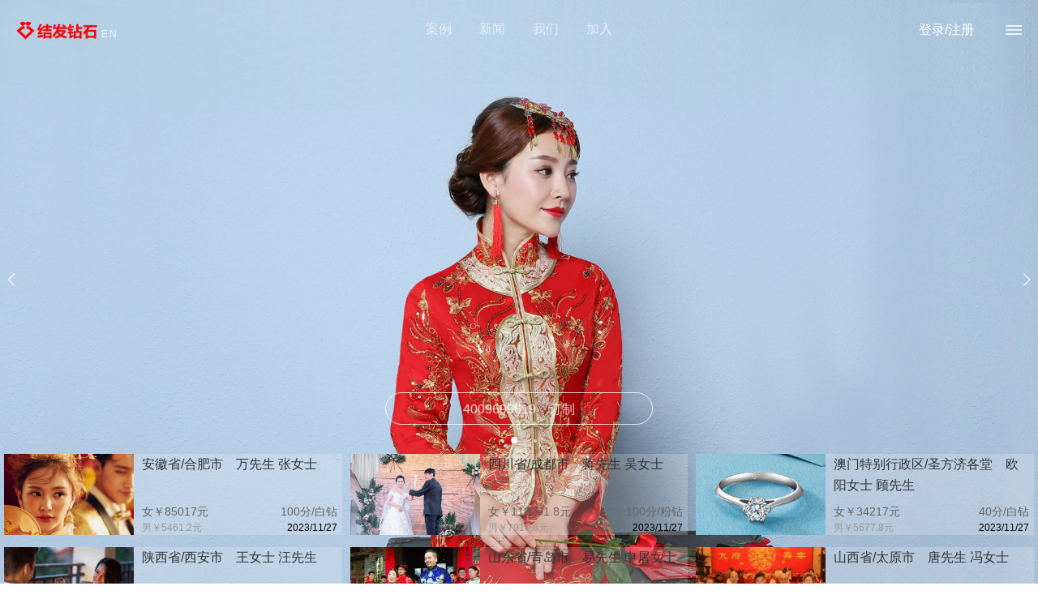

--- FILE ---
content_type: text/html; charset=utf-8
request_url: https://lifegem.org/
body_size: 4658
content:
<!DOCTYPE html>
<html>
	<head>
		    <meta charset="utf-8" />
    <meta name="viewport" content="user-scalable=no, width=750">
    <!--<meta content="width=device-width,initial-scale=1.0,maximum-scale=1.0,user-scalable=0,viewport-fit=cover" name="viewport">-->
    <meta http-equiv="X-UA-Compatible" content="IE=8; IE=9; IE=EDGE" />
    <!--<meta name="viewport" content="width=device-width, initial-scale=1" />-->
    <meta name="renderer" content="webkit" />
    <!--极速-->
    <meta name="format-detection" content="telephone=no,email=no,address=no">
    <!--ieedge没有下划线-->
    <link rel="shortcut icon" href="/assets/img/favicon.ico" mce_href="favicon.ico" type="image/x-icon" />
    <link rel="icon" href="/assets/img/favicon.ico" mce_href="favicon.ico" type="image/x-icon" />
    <link rel="bookmark" type="image/x-icon" href="/assets/img/favicon.ico" />
    
    <title>首页 - 结发钻石生命珍宝真爱结发钻石生命钻石头发钻石</title>
    <meta name="keywords" content="结发钻石,结发成钻,真爱结发,生命珍宝,头发钻石,人工钻石,培育钻石,合成钻石,毛发钻石,生命钻石,金婚钻石,订婚钻石,结婚钻石,银婚钻石,什么钻石好,金婚订钻石,金婚买钻石,什么是金婚,金婚多少年,银婚多少年,什么是银婚,结发钻石怎么订,结发钻石贵不贵,结发钻石多少钱,结发钻石订制,头发钻石订制,培育钻石订制,人工钻石订制,生命钻石订制,结发钻石价格,头发钻石价格,人工钻石价格,合成钻石价格,结发钻石代理,结发钻石合作,结发钻石加盟,生命珍宝代理,生命珍宝合作,生命珍宝加盟,生命珍宝合作,结发夫妻,元配夫妻,原配夫妻,钻石保值,生命钻石,结发婚礼,结发礼仪,传统婚俗,结发钻石是什么,订制结发钻石,代理结发钻石,加盟结发钻石,金婚订钻,">
    <meta name="description" content="结发钻石：
        她不再只是一粒冰冷的矿石；她是结发夫妻共同守候的一份美好，她还是结发夫妻相互履行的一个承诺，她更是传承千年的夫妻结发古礼中必须经历的一场仪式！">
    
    
    
		    <link href="/assets/css/new/common.css?v=1769913488" rel="stylesheet" />
	<link href="/assets/css/new/style_pc.css?v=1769913488" rel="stylesheet" />
	<link href="/assets/css/new/style_pc_mid.css?v=1769913488" rel="stylesheet" />
	<link href="/assets/css/new/style_mobile.css?v=1769913488" rel="stylesheet" />
		<link href="/assets/css/new/swiper-bundle.min.css" rel="stylesheet" />
		
		<style>
		    .head{ height: 78px; }
		    .case-img{ min-height:500px; }
		    .footer{ padding-top:40px; clear:both; }
		    
		    @media screen and (max-width: 768px){
		        .head{ height: 145px; }
		    }
		</style>
	</head>
	<body>
		<div class="full-banner">
			<div class="swiper-container">
				<div class="swiper-wrapper" id="swiper-wrapper">
				    				    <div class="swiper-slide" style="background: url(https://lifegemweb.oss-cn-shanghai.aliyuncs.com/uploads/20220706/f3eb46c53d94112d672f178363c6813c.jpg) no-repeat center; background-size: cover;"></div>
				    				    <div class="swiper-slide" style="background: url(https://lifegemweb.oss-cn-shanghai.aliyuncs.com/uploads/20220706/bfe2d2cf50afe5ebf3f60da3c17dfd39.jpg) no-repeat center; background-size: cover;"></div>
				    				    <div class="swiper-slide" style="background: url(https://lifegemweb.oss-cn-shanghai.aliyuncs.com/uploads/20220706/a6838dddf88f04d44e5e11619484c830.jpg) no-repeat center; background-size: cover;"></div>
				    				    <div class="swiper-slide" style="background: url(https://lifegemweb.oss-cn-shanghai.aliyuncs.com/uploads/20220706/ad8a74a721f16f45cf80291afa9308fb.jpg) no-repeat center; background-size: cover;"></div>
				    				</div>
				
								<div class="swiper-pagination"></div>

				<!-- 如果需要导航按钮 -->
				<div class="swiper-button-prev"></div>
				<div class="swiper-button-next"></div>
							</div>

			    <div class="full-logo full-logo-bai">
				<a href="/">
		    <img src="/assets/img/logo_20210907.png" class="logo-icon" />
		</a>
		<span title="English" class="top_lang_btn" type="en">EN</span>		
			</div>
	<div class="full-nav full-nav-bai">
		
		    		
		<ul>
			<li class=""><a href="/index/cases/marry_wedding.html">案例</a></li>
			<li class="nav-two ">
       	   		<a href="/index/cases/marry_wedding.html" class="">结婚</a>
       	   		<a href="/index/cases/celebrate_wedding.html" class="">金婚</a>
			</li>
			
			<li class=""><a href="/index/news/list_news.html">新闻</a></li>
			<li class="nav-two ">
				<a href="/index/news/list_news.html" class="">媒体</a>
       	   		<a href="/index/news/list_event.html" class="">活动</a>
       	   		<!--<a href="/index/news/list_questions.html" class="">问答</a>-->
			</li>
			
			<li class=""><a href="/index/show/couple.html">我们</a></li>
			<li class="nav-two ">
       	   		<a href="/index/show/couple.html" class="">大事</a>
       	   		<a href="/index/show/senior.html" class="">资质</a>
       	   		<!--<a href="/index/show/patent.html" class="">专利</a>-->
			</li>
			
			<li class=""><a href="/index/aboutus/list_joinus/">加入</a></li>
			<li class="nav-two ">
				<a href="/index/aboutus/list_joinus.html" class="">合作</a>
				<a href="/index/aboutus/list_league.html" class="">加盟</a>
			</li>
		</ul>
	</div>
	<div class="full-account full-account-bai" id="loginShow">
	    <img src="/assets/img/common_avatar.png" class="avatar top-account-avatar" onerror="this.src='/assets/img/common_avatar.png'" />
	    
		<a href="/index/account/profit.html" class="top_account_link">账户</a>
		<a href="/index/user/login.html" class="top_login_link">登录/注册</a>
	</div>
	<div class="full-icon full-icon-bai"></div>
			
			<div class="full-button button button-bai"><a href="/index/custom/index/id/1288.html" id="custom_link"><font>4009699619</font>&emsp;订制</a></div>
		</div>

		    <div class="dialog-bg"></div>
    
    <div class="menu-right">
		<div class="menu-close"></div>
		<div class="menu-tit"><a href="/index/cases/marry_wedding.html">案例</a></div>
		<div class="menu-two-tit">
			<a href="/index/cases/marry_wedding.html">结婚</a>
   	   		<a href="/index/cases/celebrate_wedding.html">金婚</a>
   	   		<!--<a href="/index/cases/explor_center.html">展厅</a>-->
   	   		<!--<a href="/index/cases/china_map.html">地图</a>-->
			<div class="clear"></div>
		</div>

		<div class="menu-tit"><a href="/index/news/list_news.html">新闻</a></div>
		<div class="menu-two-tit">
			<a href="/index/news/list_news.html">媒体</a>
   	   		<a href="/index/news/list_event.html">活动</a>
   	   		<!--<a href="/index/news/list_questions.html">问答</a>-->
			<div class="clear"></div>
		</div>

		<div class="menu-tit"><a href="/index/show_aboutus/couple.html">我们</a></div>
		<div class="menu-two-tit">
			<a href="/index/show/couple.html">结发</a>
   	   		<a href="/index/show/senior.html">资质</a>
   	   		<!--<a href="/index/show_aboutus/show_aboutus03.html">看见</a>-->
   	   		<!--<a href="/index/show/patent.html">专利</a>-->
			
			<div class="clear"></div>
		</div>
		
		<div class="menu-tit"><a href="/index/aboutus/list_joinus.html">加入</a></div>
		<div class="menu-two-tit">
			<a href="/index/aboutus/list_joinus.html">合作</a>
   	   		<a href="/index/aboutus/list_league.html">加盟</a>
   	   		<!--<a href="/index/aboutus/list_jobs.html">入职</a>-->
			
			<div class="clear"></div>
		</div>
		
		<div class="menu-tit"><a href="/index/account/profit.html">账户</a></div>
		<div class="menu-two-tit">
			
			<a href="/index/account/profit.html">推介</a>
   	   		<a href="/index/account/info.html">档案</a>
   	   		<!--<a href="/index/account/order.html">订单</a>-->
			<div class="clear"></div>
		</div>
		
		<div class="menu-tit top_login_link">
		    <a href="/index/user/login.html">登录/注册</a>
		</div>
		
		<div class="menu-tit logout-account" style="display:none;"><a href="javascript:void(0)" class="">退出</a></div>
		
		<div class="certif-btn">
		    <a href="/index/user/cert.html" target="_blank" style="color:red;">查验证书号</a>
		</div>
		<!--<div class="certif-box">-->
		<!--    <input type="text" value="" class="certif-input" />-->
		<!--    <button class="certif-query-btn">查询</button>-->
		<!--</div>-->
		
		
	</div>

        <!--<div class="button btn-custom mobile-top-custom">-->
        <!--    <a href="/index/custom/index" class="custom_link">订制</a>-->
        <!--</div>-->

		<div class="case-img" id="case_area">
		</div>
		
		<div class="lfg_bottom_butbar" style="display:none;">
            <a href="javascript:void(0)" class="link_but gap_tb" id="loadMore" ></a>
        </div>
		
		    
     
		    		<div class="footer">
    			<p>注册商标：结发钻石 生命珍宝 结发 元配 元配结发 </p>
    			<p>上海中心大厦88楼&emsp;<a href="https://beian.miit.gov.cn/" target="_blank">沪ICP备16049611号 </a>&emsp;定制热线：400 969 9619</p>
    		</div>	

        <script type="text/html" id="list-tpl">
            <ul>
				{{each data as item t}}
				<li>
					<a href="/index/cases/details.html?case_id={{item.case_id}}" class="item">
												    <div class="img-box" style="background:url({{item.avatar}}) no-repeat; background-size:cover;">
						    </div>
												
						<div class="case-img-float">
						    <h3>{{item.city[0]}}/{{item.city[1]}}&emsp;{{item.username}} {{item.spouse_name}}</h3>
							
							<div class="otherinfo">
							    							<p class="guige">女￥{{item.nv_price}}元<span>{{item.weight}}分/{{item.color.zh.substr(0,item.color.zh.length-1)}}钻</span></p>
							    <p>男￥{{item.men_total_price}}元<span class="date">{{item.view_date}}</span></p>
    						    						</div>
						</div>
												
					</a>
				</li>
				{{/each}}
			</ul>
        </script>

            <script>
var _hmt = _hmt || [];
(function() {
  var hm = document.createElement("script");
  hm.src = "https://hm.baidu.com/hm.js?cb28b60c3df7bddc5c5a371586b9bd48";
  var s = document.getElementsByTagName("script")[0]; 
  s.parentNode.insertBefore(hm, s);
})();
</script>
<style>
    .tongji_51{ width:100%; text-align:center; margin-top:-1rem; }
    @media screen and (max-width:768px){
        .tongji_51{ margin-top:-3.6rem; }
    }
</style>
<div class="tongji_51">
    <script charset="UTF-8" id="LA_COLLECT" src="//sdk.51.la/js-sdk-pro.min.js"></script>
<script>LA.init({id:"K3kumMOMjKAezfgO",ck:"K3kumMOMjKAezfgO"})</script>
</div>    
    <script type="text/javascript" src="/assets/plug/jquery/jquery-3.4.1.min.js"></script>
    <script type="text/javascript" src="/assets/libs/layer/layer.js?202104131138"></script>
    <script type="text/javascript" src="/assets/js/template-web.js"></script>
    <script type="text/javascript" src="/assets/plug/jquery.cookie.min.js"></script>
	
		    <script src="/assets/js/new/common.js?v=1769913488"></script>
		
	
	<script src="/assets/js/new/utils.js"></script>
	
	
	        <script type="text/javascript" src="/assets/plug/swiper_5.3.1/swiper.min.js"></script>

		<script>
            var caseList = [];
            var pageIndex = 0;
            
            var loading_data = false;
            
            $(function(){
                getData();
                
                // 加载更多
                $("#loadMore").on('click',function(){
                    pageIndex = pageIndex+1;
                    getData();
                });
                
                var mySwiper = new Swiper('.swiper-container', {
                	loop: true, 
                	pagination: {
                		el: '.swiper-pagination',
                		clickable: true,
                	},
                	navigation: {
                		nextEl: '.swiper-button-next',
                		prevEl: '.swiper-button-prev',
                	},
                	observer: true, 
                	observeParents: true, 
                	autoplay : {
                        delay:4000
                    },
                });
                
            });
            
            function getData(){
                
                life_ajax('POST',false,{
                    //url:'/index/cases/getCase',
                    url: '/api/index/getCase',
                    loading: true,
                    data: { 'offset': pageIndex}
                }, function( res ){
                      if( pageIndex<=0 ){
                        caseList = res.data;
                      }else{
                        $(window).scrollTop( scrollTop+100 );
                        caseList.push.apply( caseList, res.data );  
                      }
                      
                      var html = template("list-tpl", {data : caseList});
                      $("#case_area").html(html);
                      
                      loading_data = false;
                });
            }
            
            var totalHeight = $(document).height();//整个文档高度
            var seeHeight = $(window).height();//浏览器可视窗口高度
            var scrollTop = $(window).scrollTop();//浏览器可视窗口顶端距离网页顶端的高度（垂直偏移）
            $(window).scroll(function(){
                
                if( loading_data ){
                    return false;
                }
                
                scrollTop = $(window).scrollTop();
                totalHeight = $(document).height();

                if(scrollTop+seeHeight+350>totalHeight){
                    loading_data = true;
                    pageIndex = pageIndex + 1;
                    getData();
                }
            });
			
		</script>
	</body>
</html>


--- FILE ---
content_type: text/css
request_url: https://lifegem.org/assets/css/new/common.css?v=1769913488
body_size: 564
content:
*{margin:0;padding:0}
body{ /*font:16px/1 '微软雅黑';*/ font:16px/1 "lucida grande", tahoma, verdana, arial, 微软雅黑; color:#333; }
li{list-style:none}
a{color:#000;text-decoration:none}
h1,h2,h3,h4,h5,h6{font-weight:400;font-size:16px}
button,input,select,textarea{-webkit-appearance:none;outline:0;border:none;background:0 0}
input[type=number]{-moz-appearance:textfield}
input[type=number]::-webkit-inner-spin-button,input[type=number]::-webkit-outer-spin-button{-webkit-appearance:none}
.opt-6{opacity:.6}
.clear{clear:both}
.left{float:left}
.right{float:right}
.img100 img{width:100%;height:auto}
.imgfull img{width:100%;height:100%}
.border{border:1px solid #333;box-sizing:border-box}
.mtop10{margin-top:10px}
.mtop20{margin-top:20px}
.mtop30{margin-top:30px}
.mtop40{margin-top:40px}
.mtop50{margin-top:50px}
.mbot10{margin-bottom:10px}
.mbot20{margin-bottom:20px}
.mbot30{margin-bottom:30px}
.mbot40{margin-bottom:40px}
.mbot50{margin-bottom:50px}
.mlf10{margin-left:10px}
.mlf20{margin-left:20px}
.mlf30{margin-left:30px}
.mlf40{margin-left:40px}
.mlf50{margin-left:50px}
.mrt10{margin-right:10px}
.mrt20{margin-right:20px}
.mrt30{margin-right:30px}
.mrt40{margin-right:40px}
.mrt50{margin-right:50px}
.txtcen{text-align:center}
.opacity06{opacity:.6}

.swiper-container .swiper-pagination-bullet{opacity: 1; background:#CCCCCC; width:4px; height:4px; margin-bottom:1px!important; }
.swiper-container .swiper-pagination-bullet.swiper-pagination-bullet-active{ background:#fff; width:8px; height:8px; margin-bottom:0!important; }


--- FILE ---
content_type: text/css
request_url: https://lifegem.org/assets/css/new/style_pc.css?v=1769913488
body_size: 6152
content:
body,html{width:100%; height:100%; }
.container{width:1500px;margin:0 auto}
.button{height:40px;border:1px solid #000;color:#000;text-align:center;line-height:40px;border-radius:50px;box-sizing:border-box;cursor:pointer;z-index:5}
.phone{width:100%;margin-top:11px;text-align:left;text-indent:30px;font-size:30px;cursor:inherit}
.tuijian{color:#757575;text-align:left;text-indent:15px}
.button a{display:block;width:100%;height:100%}
.button-bai{border:1px solid #fff!important}
.button-bai a{color:#fff!important}
.full-banner,.swiper-container{width:100%;height:100%}
.full-banner{position:relative; height:100%; /*margin-bottom:15px;*/ }
.swiper-button-next:after,.swiper-button-prev:after{font-size:16px!important}
.swiper-container{--swiper-navigation-color:#fff;--swiper-navigation-size:30px;--swiper-theme-color:#fff}
.full-account a:hover,.full-button:hover,.full-icon:hover,.full-logo:hover,.full-nav li a:hover{opacity:1}
.full-logo{position:absolute;top:26px;left:20px;font-size:18px;z-index:10;letter-spacing:2px;font-weight:500; /*opacity:.8*/ }
.full-logo img{float:left;width:20px;height:20px;margin-right:5px; }
.full-logo .logo-icon{ width:100px; height:auto; }
.full-logo-bai,.full-logo-bai a{color:#fff}
.full-logo span{font-size:12px;font-weight:400;cursor:pointer; float:left; margin-top:10px; opacity:.8; }
.full-nav{position:absolute;width:60%;top:28px;left:0;right:0;margin:0 auto;z-index:10;display:flex;justify-content:center}
.full-nav li{float:left;}
.full-nav .nav-two{ display: none; }
.full-nav .nav-two.active{ display:block; }
.full-nav .nav-two a.active{ opacity: 1; font-weight:bold; }
.full-nav li a{opacity:.6;margin:0 17px}
.full-nav-bai li a{color:#fff}
.nav-two a{font-size:14px;margin:0 10px!important}
.nav-active a{opacity:1!important; font-weight:bold; }
.full-account{position:absolute;z-index:10;top:25px;right:79px; display:flex; justify-content:flex-end; align-items:center; height:24px; }
.full-account.custom{ top:17px; align-items:center; }
.full-account .avatar{ width:24px; height:24px; display:block; border-radius:12px; cursor: pointer; display:none; }
.full-account > a{ margin-left:10px; }
.full-account .tel-400{ font-style: italic; }
.head .full-account .btn-custom{ /*width:100px;*/ margin-left:20px; /*height:30px; line-height:30px;*/ }
.head .mobile-tel-400{ display:none; }
/* .full-account a{opacity:.8} */
.top_account_link{ display: none; }
.full-account-bai a{color:#fff}
.full-icon{position:absolute;width:20px;height:13px;top:31px;right:20px;background:url(../../images/iocn.png) no-repeat;background-position:0 -200px;overflow:hidden;z-index:20;opacity:.8;cursor:pointer}
.full-icon-bai{background-position:-100px -200px}
.full-button{width:330px;/*bottom:57px; bottom:36px;*/ bottom:196px; opacity:.8; }
.full-button,.full-down{position:absolute;z-index:10;left:0;right:0;margin:0 auto}
.full-down{width:22px;height:11px;bottom:28px;background:url(../../images/iocn.png) no-repeat;background-position:-200px -236px;animation:shadow .8s linear infinite}
.full-down a{display:block;width:100%;height:100%}
@keyframes shadow{0%{transform:translateY(0) scale(1)}
50%{transform:translateY(-6px) scale(.97,1.03)}
to{transform:translateY(0) scale(1)}
}
.arc-list{ /*margin-top:100px;*/ margin-top:20px; display:flex; overflow: hidden;}
.arc-list-left{flex:1;margin-right:112px; overflow: hidden;}
.arc-list-box1{ font-size:16px; }
.arc-list-box1 .num{ font-size:12px; color:#999; }
.arc-list-box2{ font-size:16px; margin-top:40px; font-weight:bold; }
.arc-list-box3{font-size:14px;margin-top:20px}
.arc-list-box3 span{margin-left:10px}
.arc-list-box4{font-size:14px; margin-top:15px; color:#656565; width:380px; display:flex; justify-content:space-between; }
/*.arc-list-box4 span{ margin:0 10px } */
.case-datainfo{ color:#999; /*font-family:KaiTi;*/ padding:15px 0 0 0; font-size:12px; width:300px; max-width:100%; display:flex; justify-content:space-between;}
.custom-date{ margin-top:20px; width:100%; display:flex; justify-content:space-between; font-size:14px; }
.custom-date .name{ margin-right:30px; color:#656565; }
.custom-date .date-str{ color:#000; }
.arc-list-body{margin-top:30px;line-height:27px;/*opacity:.6; overflow: hidden; */ }
.arc-list-body img,.arc-list-body video{width:100%; height: auto;}
.arc-list-right{width:370px}
.arc-list-right .load_more_cases{ width:100%; text-align:center; cursor:pointer; display:block; margin-top:30px; }
.arc-list-right-tit{ font-size:16px;margin-bottom:34px; display:flex; justify-content:space-between; align-items:baseline; font-weight:bold; }
.arc-list-right-tit span{ font-weight:bold; }
.arc-list-right-tit .province{ font-size:14px; color:#656565; cursor:pointer; font-weight:normal; }
.arc-list-right-box{margin-bottom:20px;height:100px}
.arc-list-right-box-wd{width:220px;height:100%;display:flex;flex-direction:column;justify-content:space-between;}
.arc-list-right-box-wd .link-item{ display:flex; flex-direction: column; justify-content: space-between; height:100%; }
.arc-list-right-box-wd .bottom .params{ display:flex; justify-content: space-between; }
.arc-list-right-box-wd .bottom .params .date{ color:#000; }
.arc-list-right-box-wd .bottom .guige{ font-size:14px; color:#656565; margin-bottom:2px; }
.arc-list-right-box-wd h3{overflow:hidden;text-overflow:ellipsis;display:-webkit-box;-webkit-box-orient:vertical;-webkit-line-clamp:2;line-height:24px}
.arc-list-right-box-wd p{font-size:12px;line-height:18px; color:#999; }
.arc-list-right-box-img{width:140px;height:100%}
.arc-list-right-box-img img{width:100%;height:100%}
.arc-list-righ-ewm{width:100%;margin-top:50px}
.arc-list-righ-ewm-img{width:206px;height:206px}
.arc-list-righ-ewm-img img{width:100%;height:100%}
.arc-list-righ-ewm-wd{width:127px;height:206px;display:flex;flex-direction:column;justify-content:space-between;text-align:center}
.arc-list-righ-tips{margin-top:49px;font-size:14px}
.arc-list-righ-sub{width:100%;margin-top:7px;position:relative}
.arc-list-righ-sub input{width:100%;text-align:left;text-indent:10px}
.arc-list-righ-sub button{position:absolute;width:50px;height:30px;border:1px solid #000;right:5px;top:5px;border-radius:50px;z-index:5}
.fbpl-tit{ margin-top:60px; }
.fbpl-input{ width:100%; /*height:100px;*/ height:60px; margin-top:10px; }
.fbpl-input textarea{width:100%;height:100%;border:1px solid #ddd;border-radius:10px;padding:10px;box-sizing:border-box}
.tjpl{ width:330px; margin:15px auto 30px; }
.btn-custom{ width:330px; margin:0 auto; }
.pl-list{margin-top:80px}
.pl-list li{width:100%;margin-bottom:28px;display:flex}
.pl-img{width:36px;height:36px;border-radius:50%;overflow:hidden}
.pl-wd{flex:1;margin-left:14px}
.pl-wd p{font-size:12px;opacity:.6;margin-bottom:12px}
.pl-wd span{font-size:14px;line-height:23px}
.pl-wd .small-imgs{ margin-top:6px; }
.pl-wd .small-imgs .cimg{ width:180px; height:auto; cursor:pointer; margin-right:2px; }
.footer{width:100%;margin-top:60px;text-align:center;font-size:13px;opacity:.6;line-height:19px;margin-bottom:26px}
.footer.fixed{ position: fixed; bottom:0px; }
.menu-right{ right:-302px; }
.menu-left,.menu-right{ position:fixed; width:180px; height:100%;background:#fff;top:0;z-index:9999;padding:56px 30px;box-sizing:border-box; }
.menu-left{left:-302px}
.menu-left .menu-tit{margin-bottom:30px}
.menu-close{right:33px}
.menu-close,.menu-close1{ position:absolute;width:16px;height:16px;background:url(../../images/iocn.png) no-repeat;background-position:-100px -100px;top:15px; right:15px; cursor:pointer;}
.menu-close1{left:265px}
.menu-rule p{margin-top:10px;line-height:20px}
.menu-tit{font-size:17px;margin-bottom:12px;color:#555}
.menu-two-tit{margin-bottom:33px}
.menu-two-tit a{font-size:13px;line-height:27px;color:#555;width:33%;float:left}
.menu-right .certif-btn{ font-size:17px; color:red; margin-top:30px; cursor:pointer; }
.menu-right .certif-box{ margin-top:10px; width:100%; padding-top:6px; display:none; }
.menu-right .certif-box .certif-input{ height: 30px; border: 1px solid #000; color: #000; text-align: center; line-height: 30px; width:100%; border-radius:4px; }
.menu-right .certif-box .certif-query-btn{ font-size:14px; margin-top:10px; cursor:pointer; }


.head{position:relative}
.head,.head-os{width:100%;height:78px;z-index:10}
.head-os{position:fixed;top:0}
.list-tit{margin-top:26px;font-size:20px;margin-bottom:40px}
.list-box-smtit{display:none}
.list-box{margin-bottom:54px}
.list-box.container{ width:100%; margin-top: -160px; position: relative; z-index: 100; }
.list-box ul{ width: auto; display: flex; flex-wrap: wrap; }
.list-box-y{opacity:.6;margin-bottom:29px}
.list-box li{ width: 25%; height: 100px; margin: 0 0 15px 0; padding: 0 5px; box-sizing: border-box; display:flex; }
.list-box-img{width:160px;height:100%; }
.list-box-img .img-box{ width: 160px; height: 100%; }
.list-box-wd{ width: auto; height: 100%; box-sizing: border-box; color: #333; flex: 1; padding-left:10px; padding-right:6px; display: flex; flex-direction: column; justify-content: space-between; background:rgba(255,255,255,0.2); }
.list-box-wd h4{font-size:12px;margin-top:13px}
.list-box-wd h3{ line-height:26px; }
.list-box-wd h3 a{font-size:inherit;float:inherit;margin:inherit; text-overflow: -o-ellipsis-lastline; overflow: hidden; text-overflow: ellipsis; display: -webkit-box; -webkit-line-clamp: 2; line-clamp: 2; -webkit-box-orient: vertical; }
.list-box-wd p{ font-size:12px; /*opacity:.6;*/ line-height:20px; color:#999; }
.list-box-wd p .author{ font-size:14px; color:#656565; }
.list-box-wd h5{margin-top:24px;text-overflow:ellipsis;display:-webkit-box;-webkit-box-orient:vertical;-webkit-line-clamp:3; }
.list-box-wd h5,.list-box-wd h6{ font-size:14px; opacity:.8;line-height:24px;overflow:hidden}
.list-box-wd h6{margin-top:16px;max-height:106px}
.list-box-wd a{font-size:16px;float:right;margin-top:18px;}
.list-box-wd .otherinfo .author{ font-size:14px; color:#656565; }
.txtss{margin-top:15px;display:flex;justify-content:space-between}
.pages{width:100%;margin-top:48px;display:flex;justify-content:space-between}
.pages a{max-width:40%}
.pages em{float:left;font-style:normal}
.pages span{max-width:80%;overflow:hidden;text-overflow:ellipsis;display:-webkit-box;-webkit-box-orient:vertical;-webkit-line-clamp:1;float:left}
.case-img{width:100%; margin-top:-160px; position: relative; z-index: 100; }
.case-img ul{ width:auto; display:flex; /*justify-content:space-between;*/ flex-wrap:wrap; /*margin:0 -5px 0 -5px;*/ }
.case-img li{ width:25%; height:100px; /*float:left;*/ margin:0 0 15px 0; padding:0 5px; box-sizing:border-box; }
.case-img li a,.case-img li img{width:100%;height:100%; }
.case-img li a .img-box{ width:160px; height:100%; }
.case-img li a{ display:block;position:relative; display:flex; }
.case-img-float{ /*position:absolute; right:0; bottom:0;*/ width:auto; height:100px; box-sizing:border-box; color:#333; flex:1; padding-left:10px; padding-right:6px; display:flex; flex-direction: column; justify-content: space-between; background:rgba(255,255,255,0.2); }
.case-img-float h3{ margin-bottom:7px; line-height:26px; }
.case-img-float h3 span{float:right}
.case-img-float p{ font-size:12px;line-height:18px; color:#999; }
.case-img-float p.guige{ font-size:14px; color:#656565; margin-bottom:2px; }
.case-img-float p .date{ color:#000; }
.case-img-float span{float:right}
.dialog-bg,.setp-full{position:fixed;width:100%;height:100%;top:0;left:0}
.dialog-bg{display:none;background:rgba(0,0,0,.3);margin:0;z-index:5}
.setp-full-left{width:calc(100% - 400px);height:100%;position:relative}
.setp-full-jt{position:absolute;width:11px;height:22px;top:calc(50% - 11px);right:10px;background:url(../../images/iocn.png) no-repeat;cursor:pointer;z-index:5;animation:shadow2 .8s linear infinite}
@keyframes shadow2{0%{transform:translateX(0) scale(1)}
50%{transform:translateX(-6px) scale(.97,1.03)}
to{transform:translateX(0) scale(1)}
}
.setp-full-jtlf{background-position:-200px -300px;display:none}
.setp-full-jtrt{background-position:-200px -400px}
.setp-full-right{width:400px;height:100%;background:#fff;padding:115px 32px 0;box-sizing:border-box;position:relative}
.dz-tit{opacity: .6;}
.dz-djprice,.dz-tit{font-size:20px}
.dz-djprice span{float:right}
.dz-ggys{font-size:12px;opacity:.6;margin-top:18px;text-align:right}
.dz-gg{width:100%;margin-top:30px; display: flex; justify-content: space-between; align-items:center;}
.dz-gg span{font-size:15px; opacity:0.6; cursor:pointer; text-align: center; line-height: 30px;}
.dz-ys{margin-top:25px!important}
.dz-bh{font-size:12px; opacity: .6;}
.dz-bh-act{font-size:16px;float:right}
.dz-jg{opacity:.6;margin-top:55px}
.dz-jg span{float:right}
.dz-bz{font-size:12px;opacity:.6;margin-top:31px; line-height:18px; }
.dz-select{font-size:16px!important;opacity:1!important; font-weight: bold;}
.dz-next{position:absolute;width:330px;left:0;right:0;bottom:16px;margin:0 auto}
.dz-bh-box{height:100px;line-height:30px;padding-top:60px}
.dz-more{height:50px;line-height:50px;font-size:23px}
.dz-bh span{float:right}
.dz-prev{left:30px;bottom:74px;opacity:.68}
.dz-nextname,.dz-prev{position:absolute;font-size:12px}
.dz-nextname{right:87px;bottom:29px;opacity:.8}
.dz-py-tit{font-size:20px;margin-bottom:80px; color: #999;}
.dz-py-tit span{font-size:12px;opacity:.6;float:right;margin-top:8px}
.dz-py-setlist{margin-top:80px}
.dz-py-setlist li{margin-bottom:26px;opacity:.6;text-align:center;cursor:pointer}
.dz-py-select{font-size:18px;opacity:1!important; font-weight: bold;}
.dz-info{margin-top:60px}
.dz-info p{font-size:14px;opacity:.6}
.dz-info p span{float:right}
.dz-info p:last-child{margin-top:29px}
.dz-zfdy{margin-bottom:20px}
.dz-zfdy:hover{border:2px solid #000}
.dz-djnum{font-size:20px;text-align:center}
.dz-ewm{width:180px;height:180px;margin:37px auto 0}
.dz-zftips{font-size:12px;margin-top:17px}
.tplk-downflex{display:flex;justify-content:center;align-items:center}
.tplk-down{width:336px;height:188px}
.tplk-down h3{line-height:24px}
.tplk-down-box{width:100%;height:120px;margin-top:16px}
.tplk-down-img{width:120px;height:100%}
.tplk-down-wd{width:205px;height:100%}
.tplk-down-wd p{opacity:.6;font-size:12px;line-height:18px}
.tplk-down-wd span{display:block;margin-top:35px;font-size:12px}
.dz-kx{display:flex;justify-content:space-between}
.dz-kx>div{width:164px}
.login-box{width:780px;margin:10% auto 0}
.login-tit{font-size:20px;text-indent:15px}
.login-tit span{font-size:14px;margin-left:10px;color:#666}
.login-sub-tit{text-decoration:underline;margin-top:20px}

.login-ipt{margin-top:30px;display:inline-block;margin-right:50px}
.login-ipt-box,.login-iptbox{width:330px;position:relative}
.login-ipt-box{float:left;margin-right:30px}
.login-ipt-box.cert-field{ margin-top:20px; width:690px; }
.login-iptbox-name{font-size:12px;text-indent:15px}
.rgbtn50{width:47%!important}
.login-iptbox-name span{margin-left:15px}
.login-iptbox input{margin-top:6px;text-align:left;cursor:inherit}
.login-iptbox input,.login-iptbox select{width:100%;text-indent:15px;font-size:16px}
.login-iptbox select{margin-top:10px}
.login-code{position:absolute;width:92px;height:30px;border:1px solid #000;color:#000;text-align:center;line-height:30px;border-radius:50px;box-sizing:border-box;top:28px;right:5px;z-index:5;cursor:pointer;font-size:14px}
.login-step{width:100%;height:150px;position:relative;margin-top:200px}
.login-btn{width:330px;position:absolute;right:35px;bottom:35px}
.login-prev{position:absolute;right:300px;bottom:85px}
.login-prev a{color:#666;font-size:12px}
.log-hov:hover{background:#000;color:#fff}
.log-hov a:hover{color:#fff}
.revise{height:100px;width:100%}
.guize-m,.jiefa-m{display:none}
.revise span{border:none;outline:transparent;cursor:pointer;margin:60px 20px 0 0}
.revise a,.revise span{font-size:18px;float:right}
.revise a{color:#000;margin:60px 80px 0 0}
.reg-rao{margin-top:34px;margin-bottom:36px;padding-left:15px;box-sizing:border-box}
.reg-rao label{cursor:pointer;height:20px;line-height:20px;margin-right:40px}
.radio_type{width:20px;height:20px;appearance:none;position:relative;outline:0;margin-right:9px}
.radio_type:before,.radio_type:checked:before{content:"";width:15px;height:15px;border:1px solid #000;display:inline-block;border-radius:50%;vertical-align:middle}
.radio_type:checked:after{content:"";width:9px;height:9px;text-align:center;background:#000;border-radius:50%;display:block;position:absolute;top:4px;left:4px}
.radio_type:checked+label{color:#edd19d}
.tj-list{margin-top:78px}
.tj-list li{width:33.3333%;float:left}
.tj-list li p{margin-bottom:29px}
.tj-info{text-decoration:underline;margin-top:20px}
.tj-info:hover{color:#ccc;cursor:pointer}
.tj-sy{margin-top:111px}
.tj-sy span{font-weight:700}
.tj-zs{margin-top:80px;font-size:20px}
.tj-zs span{margin-left:30px}
.tj-tips{margin-top:74px}
.tj-tips p{font-size:12px;margin-bottom:26px;line-height:18px}
.order-list{margin-top:76px}
.order-list li{width:296px;height:350px;float:left;margin-right:21px;border:1px solid #ccc;border-radius:20px;box-sizing:border-box;margin-bottom:40px}
.order-list li:nth-child(3n){margin-right:0}
.or-tit{height:36px;line-height:36px;padding:0 16px;box-sizing:border-box;font-size:13px;color:#999}
.or-tit span{float:right;color:#000}
.or-img{width:100%;height:160px}
.or-info p{font-size:14px;line-height:28px}
.or-info p,.or-jg{padding:0 16px;box-sizing:border-box}
.or-jg{margin-top:10px}
.or-jg p{font-size:14px;line-height:22px}
.or-jg span{float:right}
.tips{position:fixed;left:0;right:0;margin:0 auto;width:200px;height:30px;padding:20px;background:rgba(0,0,0,.5);text-align:center;display:flex;justify-content:center;align-items:center;color:#fff;border-radius:50px;font-size:20px;line-height:30px;z-index:9999;display:none}
.tiaoyue{margin-top:20px;color:#888}
.first{margin-top:50px}
.tiaoyue span{margin-left:30px}
.tiaoyue em{color:#000;font-style:normal;cursor:pointer}
.tiaoyue input[type=checkbox]{position:relative;float:left}
.tiaoyue input[type=checkbox]:before{content:"";position:absolute;width:18px;height:18px;border:1px solid #333;border-radius:50%}
.tiaoyue input[type=checkbox]:checked:before{border-radius:50%;background:#000 url(../../images/check.png) no-repeat 50%;background-size:60%;content:""}
.prenex{position:absolute;width:100%;bottom:30px;z-index:5;padding:0 20px;box-sizing:border-box;display:flex;justify-content:space-between}
.prenex a{color:#fff}
.qask-list{width:50%;float:left;font-size:16px;line-height:29px;opacity:.6}
.qask-list span{width:6px;height:6px;border-radius:50%;display:block;float:left;background:#000;opacity:.6;margin-top:11px;margin-right:6px}
.dialog-ask{position:fixed;width:820px;left:0;right:0;margin:0 auto;z-index:10;background:#fff;border-radius:20px;padding:30px;box-sizing:border-box;display:none}
.dialog-ask-tit{height:30px;line-height:30px}
.dialog-ask-tit span{float:right;font-size:30px;cursor:pointer}
.dialog-ask-cont {margin-top:20px;line-height:24px;max-height:500px;overflow-y:auto; }
.dialog-input{display:flex;justify-content:space-between;margin-bottom:40px;position:relative}
.dialog-input input,.dialog-input select{width:330px;text-align:left;text-indent:10px;cursor:inherit}
.dialog-input span{position:absolute;height:30px;padding:0 5px;border:1px solid #000;color:#000;text-align:center;line-height:30px;border-radius:50px;box-sizing:border-box;top:5px;right:5px;z-index:5;cursor:pointer;font-size:14px}
.dialog-input button{width:330px;margin:0 auto}
.map-tj{position:absolute;top:120px;width:100%}
.map-tj p{text-align:center;line-height:24px}
.map-tj p:last-child{font-size:12px; /*color:red*/}
.map-xr{width:100%;top:165px;height:750px}
.map-xr,.map-xz{position:absolute}
.map-xz{width:330px;height:40px;left:0;right:0;bottom:20px;margin:0 auto}
.map-xz a{display:block;float:left;width:50%;height:100%;line-height:40px;border:1px solid #000;box-sizing:border-box;text-align:center;cursor:pointer}
.map-xz a:first-child{border-radius:50px 0 0 50px}
.map-xz a:last-child{border-radius:0 50px 50px 0}
.map-xz-sel{border:2px solid #000!important}
.zt-box{margin-top:36px;height:238px;display:flex;justify-content:space-between}
.zt-lf{width:200px;height:100%}
.zt-lf h3{margin-bottom:26px}
.zt-lf p{font-size:12px;line-height:18px;opacity:.6}
.zt-lf a{font-size:14px;opacity:.6;margin-top:40px;display:block}
.zt-cn{width:444px;height:100%}
.zt-rt{width:330px;height:100%;text-align:center}
.zt-rt img{width:150px;height:150px}
.zt-rt p{font-size:12px;margin-top:12px;opacity:.6}
.zt-btn{width:100%;margin-top:20px}
.cp-info{margin-top:50px}
.cp-info p{line-height:30px}
.cp-info h3{font-size:18px;line-height:45px;margin-top:20px}
.cp-price{margin-top:30px}
.cp-price span{margin-right:20px}
.cp-tit{height:50px;line-height:50px;border-top:1px solid #ccc;margin-top:15px;font-size:20px}
.cp-tjr{margin-bottom:20px}
.cp-tjr label{display:flex;justify-content:flex-start}
.cp-tjr span{margin-left:30px}
.cp-tjr input[type=checkbox]{position:relative}
.cp-tjr input[type=checkbox]:before{content:"";position:absolute;width:18px;height:18px;border:1px solid #000;border-radius:50%}
.cp-tjr input[type=checkbox]:checked:before{border-radius:50%;background:#000 url(../../images/check.png) no-repeat 50%;background-size:60%;content:""}
.back{position:absolute;left:17px;top:25px;cursor:pointer;z-index:100;width:48px;height:48px;background:url(../../images/back.png?20210123) no-repeat;background-size:100%}
.flot-tyd{position:fixed;right:0;top:0;width:400px;z-index:15;display:none}
.flot-tyd li{width:100%;height:350px;background:#fff;position:relative}
.flot-tyd li img{width:100%;height:250px}
.flot-tyd li h3{font-size:20px;font-weight:700;margin:10px 5px;box-sizing:border-box}
.flot-tyd li p{padding:0 5px;box-sizing:border-box;line-height:25px;opacity:.6}
.flot-tyd li a{bottom:15px}
.close,.flot-tyd li a{position:absolute;right:15px}
.close{bottom:-40px;width:32px;height:32px;background:url(../../images/close.png) no-repeat;background-size:100%;z-index:20;cursor:pointer}
.swiper-button-next,.swiper-button-prev{width:40%!important;height:100%!important;top:0!important; outline: none;}
.swiper-button-prev{justify-content:flex-start!important}
.swiper-button-next{justify-content:flex-end!important}

.top-custom-box{ margin: 20px 0 40px 0; width:100%; display:flex; }
.top-custom-box .button-wrap{ flex:1; display:flex; justify-content:center; margin-right:112px; }
.top-custom-box .right{ width:370px; }

.province-box{ width:580px; height:400px; padding:30px; position:relative; }
.province-box .title{ width:100%; font-size:20px; margin:10px 0 30px 0; text-align:center; font-weight:bold; }
.province-box .province-list .item{ width:100px; height:30px; line-height:30px; text-align:center; border-radius:4px; font-size:14px; color:#656565; cursor:pointer; display:block; float:left; border:1px solid #656565; margin:0 16px 16px 0; }
.province-box .province-list .item:nth-child(5n){ margin-right:0; } 
.province-box .province-list .item:hover{ background:#656565; color:#fff; }
.province-box .province-close-btn{ width:30px; height:30px; background:url(../../images/icon_close.png) no-repeat;background-size:100%; position:absolute; top:10px; right:10px; z-index:10; cursor:pointer; }

.swiper-container-horizontal>.swiper-pagination-bullets, .swiper-pagination-custom, .swiper-pagination-fraction{ bottom:170px!important; }



--- FILE ---
content_type: text/css
request_url: https://lifegem.org/assets/css/new/style_pc_mid.css?v=1769913488
body_size: 42
content:
@media screen and (max-width:1440px) {
	.container {
		width: 1200px;
	}

	.arc-list-left {
		margin-right: 50px;
	}

	.case-img li {
		width: 33.3333%;
	}
}


--- FILE ---
content_type: text/css
request_url: https://lifegem.org/assets/css/new/style_mobile.css?v=1769913488
body_size: 4030
content:
@media screen and (max-width:768px){
    /*body{font:29px/1 '微软雅黑'}*/
    body{font:29px/1 "lucida grande", tahoma, verdana, arial, 微软雅黑}
    /*body{ font-size:100%; }*/
    
.container{width:100%;max-width:750px;margin:0 auto}
.button{height:82px;line-height:82px;border:2px solid #000}
.tuijian{color:#757575;text-align:left;text-indent:28px}
.swiper-button-next:after,.swiper-button-prev:after{display:none}
.full-banner{ height:50%; }
.full-logo{ /*top:37px;*/ top:20px; left:24px;font-size:42px}
.full-logo .logo-icon{width:200px;height:auto;margin-right:10px}
.full-logo span{font-size:21px; margin-top:23px; }
.full-nav{ /*width:80%;*/ width:96%; /*top:98px;*/ top:81px; left:24px;margin:inherit;display:inherit}
.nav-two{ /*position:absolute;top:50px;*/ }
.nav-two a{font-size:26px; margin:0!important; margin-right:20px!important; }
.full-nav li{font-size: 32px;}
.full-nav li a{ margin:0; margin-right:24px; }
.full-account{display:none}
.full-icon{width:40px;height:27px;/*top:39px;*/ top:26px; background-position:0 -239px}
.full-icon-bai{background-position:-100px -239px}
.full-button{width:88%;bottom:36px}
.full-down{width:40px;height:20px;background-position:-100px -293px;bottom:42px}
.head .mobile-tel-400{ position:absolute; top:100px; right:20px; font-style: italic; display:block; }
.mobile-top-custom{ display:block; margin:10px auto 16px; }
.arc-list{margin-top:38px; flex-wrap:wrap;}
.arc-list-right{ /*display:none*/ width:100%; margin-top:60px; }
.arc-list-right-tit{ font-size:30px; }
.arc-list-right-tit .province{ font-size:26px; }
.arc-list-right-box{ height:180px; margin-bottom:30px; display:flex; }
.arc-list-right-box-img{ width:38%; }
.arc-list-right-box-wd{ width:auto; flex:1; padding:0 0 0 18px; }
.arc-list-right-box-wd h3{ font-size:30px; margin-bottom: 10px; line-height: 44px; }
.arc-list-right-box-wd .bottom .guige{ font-size:26px; }
.arc-list-right-box-wd p{ font-size: 22px; color: #999; line-height: 37px; }
.arc-list-right .load_more_cases{ font-size:26px; margin-top:50px; text-align:right; color:#656565; display:flex; justify-content:flex-end; }


.arc-list-left{margin-right:0;padding:20px; width:100%; box-sizing:border-box;}
.arc-list-left .baseinfo{ min-height:500px; }
.arc-list-box1{font-size:30px;display:flex; align-items:baseline;}
.arc-list-box1 .num{ font-size:22px; }
.arc-list-box2{font-size:31px; margin-top:40px; margin-bottom:40px; line-height:48px; display:flex; }
.arc-list-box2.ys2{font-size:33px; }
.arc-list-box3{font-size:27px;margin-top:48px; }
.arc-list-box4{font-size:26px; margin-top:24px; width:100%; }
.custom-date{ display:flex; justify-content:space-between; font-size:26px; }
.custom-date .name{ color:#656565; }
.custom-date .date-str{ color:#000; }
.case-datainfo{ color:#999; font-size:24px; padding:20px 0 10px 0; display:flex; justify-content:space-between; width:100%; }
.case-datainfo .item{ margin-right:6px; }
.arc-list-body{ font-size:29px; /*font-size:1rem;*/ line-height:46px; /*display:flex; flex-wrap:wrap;*/ }
.arc-list-body *{ font-size:29px; }
/*.arc-list-body p{ font-size:26px; }*/
.fbpl-tit{font-size:30px; display:flex; }
.fbpl-input{height:92px;margin-top:20px}
.fbpl-input textarea{ font-size:32px; border:1px solid #999; }
.pl-list li{margin-bottom:60px}
.load_more_comment{ width:100%; display:block; text-align:right; font-size:26px; color:#656565; display:flex; justify-content:flex-end; }
.btn-custom{ width:88%; }
.tjpl{width:88%}
.pl-img{width:74px;height:74px}
.pl-wd p{font-size:23px}
.pl-wd span{font-size:24px;line-height:38px}
.footer{font-size:20px;line-height:32px;margin-top:77px;margin-bottom:50px}
.menu-right{ width:300px;right:-400px;padding:110px 60px; overflow-y: scroll; }
.menu-left{width:600px;left:-600px;padding:110px 60px}
.menu-left .menu-rule p{font-size:24px;line-height:40px}
.menu-close{width:32px;height:32px;background-position:-100px -138px;top:47px;right:64px}
.menu-close1{width:32px;height:32px;background-position:-100px -138px;top:47px;left:504px}
.menu-tit{font-size:33px;margin-bottom:23px}
.menu-two-tit{margin-bottom:60px}
.menu-two-tit a{font-size:26px;line-height:56px; margin-right:10px; }
.menu-right .certif-btn{ font-size:33px; margin-top:50px; }
.menu-right .certif-box{ margin-top:20px;  }
.menu-right .certif-box .certif-input{ height: 40px; line-height: 40px; border-radius:6px; font-size:28px; }
.menu-right .certif-box .certif-query-btn{ font-size:30px; margin-top:20px; }


.head{height:187px}
.list-tit{display:none}
.list-box{ /*padding:20px;*/ padding:6px 10px 10px 10px; box-sizing:border-box;}
.list-box.container{ margin-top:16px; }
.list-box-y{font-size:28px;margin-top:16px; margin-bottom: -29px;}
.list-box li{ width:100%; height:inherit; display:flex; padding-bottom:6px; }
.list-box-img{width:38%;height:180px; overflow: hidden;}
.list-box-img .img-box{ width:100%; }
.list-box-wd{width:100%; /*margin-left:16px;*/ padding: 0 18px; }
.list-box-wd h3{ font-size: 30px; margin-bottom: 10px; line-height: 44px; }
.list-box-wd p{ font-size: 22px; color: #999; line-height: 37px; }
.list-box-wd p .author{ font-size:26px; color:#656565; margin-bottom:6px; }
.list-box-smtit{display:block;font-size:30px;margin-bottom:22px;overflow:hidden;text-overflow:ellipsis;white-space:nowrap}
.pages span{display:none}
.case-img li{width:100%}
.case-img{ /*padding:20px;*/ padding:6px 10px 10px 10px; box-sizing:border-box; margin-top:16px; }
.case-img li{ height:auto; padding-bottom:6px; }
.case-img li a{height:auto; display:flex; }
.case-img li a .img-box{ width:38%; }
.case-img li .img-box img{ width:100%; height:160px; }
.case-img-float{ /*top:400px;*/ background:0 0;color:#000; height:178px; position:static; width:62%; margin-left:16px; display:flex; flex-direction: column; justify-content: space-between;  }

.case-info-mobile{ display:block; /*padding:12px 0 0 0;*/ font-size:24px; color:#909090; font-family:KaiTi; display:flex; justify-content:space-between; }
.case-img-float h3{font-size:30px; /*margin-bottom:18px;*/ margin-bottom:10px; line-height:44px; }
.case-img-float p{ font-size:22px; color:#999; line-height:37px; }
.case-img-float p.guige{ font-size:26px; color:#656565; margin-bottom:6px; }
.case-img-float .addr{ display:flex; justify-content:space-between; opacity:1; }
.case-img-float .addr .city{ overflow: hidden; white-space: nowrap; text-overflow: ellipsis; opacity:0.6; }
.head-os{display:none}
.setp-full-left{width:100%;height:50%}
.setp-full-right{ width:100%;height:50%; /*padding:60px 40px 0*/ padding:40px 40px 0 }
.dz-tit{position:fixed;left:40px;top:22px;z-index:5;color:#fff;font-size:35px}
.dz-ggys{position:fixed;right:40px;top:39px;z-index:5;color:#fff;font-size:24px;margin-top:0}
.dz-gg-box{height:auto}
.dz-gg{margin-top:0;height:30px;line-height:30px}
.dz-gg span{font-size:26px; line-height: 60px; text-align: inherit;}



.dz-select{font-size:30px!important}
.dz-ys{margin-top:52px}
.dz-bh-box{height:auto;padding-top:10px}
.dz-bh{font-size:23px;line-height:40px}
.dz-more{height:50px;line-height:50px;font-size:23px}
.dz-jg{margin-top:50px;font-size:32px; margin-bottom: 10px;}
.dz-bz{margin-top:5px;font-size:24px; line-height:30px; }
.dz-next{width:88%;bottom:32px;position:fixed}
.dz-prev{left:61px;bottom:135px;font-size:23px;position:fixed}
.dz-nextname{right:153px;bottom:59px;font-size:23px;position:fixed}
.setp-full-jt{display:none}
.dz-py-tit-bai{color:#fff}
.dz-py-tit{position:fixed;left:40px;right:40px;top:22px;margin:0 auto;z-index:5;font-size:31px;text-align:inherit}
.dz-py-tit span{font-size:23px;float:right;line-height:42px}
.dz-py-setlist{margin-top:15px}
.dz-py-setlist li{font-size:30px;margin-bottom:23px}
.dz-py-select{font-size:37px!important}
.dz-info{margin-top:0}
.dz-info p{font-size:24px}
.dz-djprice{font-size:36px}
.dz-zfdy{width:634px;margin:0 auto;margin-bottom:40px}
.dzsmtop{/*margin-top:50px*/}
.dz-djnum,.dz-ewm,.dz-zftips{display:none}
.tplk-down{width:680px;height:420px}
.tplk-down h3{line-height:50px;font-size:31px;margin-top:60px}
.tplk-down-box{margin-top:30px;height:236px}
.tplk-down-img{width:236px;height:100%}
.tplk-down-wd{width:416px;height:100%}
.tplk-down-wd p{font-size:24px;line-height:38px}
.tplk-down-wd span{margin-top:60px;font-size:24px}
.dz-kx>div{width:300px}
.login-box{width:661px;margin:0 auto;margin-top:30%}
.login-tit{font-size:35px;text-indent:28px;margin-bottom:30px}
.login-tit span{font-size:20px}
.login-ipt{margin-top:80px;display:inherit}
.login-iptbox{width:100%;margin-bottom:25px}
.login-iptbox-name{font-size:25px;text-indent:28px}
.login-iptbox input{width:100%;margin-top:11px;text-indent:28px;font-size:30px}
.login-code{width:184px;height:60px;right:11px;top:48px;font-size:26px;line-height:60px}
.login-step{margin-top:140px}
.login-btn{width:88%;left:0;right:0;margin:0 auto;bottom:45px}
.login-prev{left:55px;bottom:220px}
.login-prev a{color:#666;font-size:23px}
.radio_type{width:34px;height:34px;margin-right:18px}
.radio_type:before{width:28px!important;height:28px!important}
.radio_type:checked:before{width:28px!important;height:28px!important}
.radio_type:checked:after{width:18px;height:18px;top:6px!important;left:6px!important}
.reg-rao{height:34px}
.revise span{font-size:30px;margin-top:20px}
.revise a{font-size:30px;margin-top:20px}
.reg-rao label{font-size:31px;height:34px;display:flex;align-items:center;width:150px;float:left}
.login-iptbox{height:100px;margin-bottom:10px}
.login-ipt-box{ height:120px;width:100%;margin-top:20px}
.login-ipt-box.cert-field{ width:100%; }
.login-iptbox select{font-size:25px}
.login-ipt{margin-top:0}
.tj-list{margin-top:80px}
.tj-list li{width:100%;margin-top:40px}
.tj-list li p{width:33.3333%;float:left}
.tj-list li p:nth-child(2){text-align:center}
.tj-list li p:last-child{text-align:right}
.tj-sy span{float:right}
.tj-zs{font-size:30px}
.tj-zs span{font-size:25px;margin-left:10px}
.tj-sy{margin-top:120px}
.tj-tips p{font-size:25px;line-height:40px}
.order-list{margin-top:90px}
.order-list li{width:100%;height:700px;margin-right:0;margin-bottom:80px}
.or-tit{font-size:28px;height:69px;line-height:69px;padding:0 33px}
.or-img{height:318px;margin:18px 0}
.or-info p{font-size:25px;line-height:50px}
.or-jg p{font-size:25px;line-height:45px}
.tips{font-size:35px;width:300px;height:50px;line-height:50px}
.tiaoyue input[type=checkbox]::before{width:36px;height:36px}
.first{margin-top:10px}
.tiaoyue span{margin-left:55px}
.tiaoyue em{font-style:normal}
.qask-list{width:100%;font-size:30px;line-height:60px}
.qask-list span{width:15px;height:15px;margin-top:22px}
.askaa{display:block!important;margin-top:50px!important;margin-bottom:30px;font-size:25px!important}
.dialog-ask{width:88%}
.dialog-input{margin-bottom:0;display:inherit}
.dialog-input input,.dialog-input select{width:100%;margin-bottom:50px;font-size:24px;text-indent:20px}
.dialog-input span{height:55px;line-height:55px;top:13px;right:13px;background:#fff;font-size:20px;padding:0 15px}
.dialog-input button{width:100%;font-size:24px;margin-bottom:50px}
.dialog-ask-tit{height:40px;line-height:40px}
.dialog-ask-tit span{font-size:40px}
.dialog-ask-cont{line-height:50px;max-height:800px}
.map-tj p{line-height:35px}
.map-tj p:last-child{font-size:20px}
.map-tj{top:210px}
.map-xr{top:280px;height:700px}
.map-xz{width:88%;height:80px}
.map-xz a{line-height:80px}
.zt-box{height:auto;display:inherit;padding:0 18px;box-sizing:border-box}
.zt-lf{width:100%;margin-top:26px}
.zt-lf h3{margin-bottom:55px;font-size:31px}
.zt-lf p{font-size:24px;line-height:38px}
.zt-lf a{font-size:28px;margin-top:85px}
.zt-cn{width:100%;height:510px;margin-top:100px}
.zt-rt{width:100%;height:auto;margin-top:115px}
.zt-rt img{width:280px;height:280px}
.zt-rt p{font-size:24px;margin-top:28px}
.zt-btn{width:88%;margin:0 auto;margin-top:36px}
.cp-info{margin-top:0;}
.cp-info p{line-height:60px;width: 50%; float: left;}
.cp-info .item{flex:1;line-height:60px}
.cp-price{margin-top:10px}
.cp-price span{flex:1;font-size:30px}
.cp-info h3{font-size:35px;line-height:50px}
.cp-tit{font-size:35px;height:100px;line-height:100px}
.cp-tjr{line-height:40px}
.cp-tjr input[type=checkbox]::before{width:36px;height:36px}
.dp-fh{height:150px}
.dz-bh-act{font-size:25px;float:right}
.flot-tyd{width:450px}
.flot-tyd li{height:400px}
.flot-tyd li h3{font-size:30px}
.flot-tyd li p{font-size:25px;line-height:35px}
.list-box-wd h4{font-size:26px}
.list-box-wd h6{font-size:26px;line-height:40px;max-height:160px}
.list-box-wd .otherinfo .author{ font-size:26px; }
.txtss{font-size:24px}

/* layer custom */
/*.layui-layer .layui-layer-setwin .layui-layer-close2{ width:50px; height:50px; background-position: -257px -53px; background-size: 360px auto; }
.layui-layer-hui .layui-layer-content{ padding:16px 25px!important; }
.layui-layer-dialog .layui-layer-content{ font-size:28px!important; line-height:36px!important; }*/

.top-custom-box{ margin:0; display:block; }
.top-custom-box .button-wrap{ margin-right:0; }

.province-box{ padding:40px; height:1040px; }
.province-box .title{ font-size:31px; margin:10px 0 40px 0; }
.province-box .province-list{ width:100%; display: flex; justify-content: space-between; flex-wrap:wrap; }
.province-box .province-list .item{ width:180px; height:60px; line-height:60px; border-radius:6px; font-size:26px; margin:0 0 20px 0 ; display:block; }
.province-box .province-close-btn{ width:40px; height:40px; top:20px; right:20px;  }

.swiper-container-horizontal>.swiper-pagination-bullets, .swiper-pagination-custom, .swiper-pagination-fraction{ bottom:10px!important; }

}


--- FILE ---
content_type: application/javascript
request_url: https://lifegem.org/assets/js/new/utils.js
body_size: 373
content:
//提示框

function Tips(content) {
	$(".tips").remove()
	$("body").append("<div class='tips'>" + content + "</div>")
	$(".tips").css({
		"display": "flex",
		"top": ($(window).height() - $(".tips").height()) / 3
	})

	setTimeout(function() {
		$(".tips").fadeOut(100)
	}, 1000)


}


function SetItem(key, value) {
	localStorage.setItem(key, value)
}


function GetItem(key) {
	return localStorage.getItem(key)
}

function RemoveItem(key) {
	localStorage.removeItem(key)
}


--- FILE ---
content_type: application/javascript
request_url: https://lifegem.org/assets/js/new/common.js?v=1769913488
body_size: 3394
content:
var userinfo = JSON.parse( localStorage.getItem('userinfo') );
var domain = window.location.host;
var protocol = window.location.protocol;
var apiurl = protocol+"//"+domain+"/api";
var lang = $.cookie('think_var');
var isMobile = false;

var sharelink = "http://lifegem.org/share/";
var loading = {};                                   // layer loading Object
var is_miniprogram = false;

var invite = getQueryVariable('invite');
//console.log(invite);
var old_inviate = localStorage.getItem('invite');
//console.log(!old_inviate);
if( old_inviate ){
    invite = old_inviate;
}else{
    if( invite ){
        localStorage.setItem('invite',invite);
    }
}

// 监控视频切换按钮
$("#select li").click(function() {
	$(this).addClass("dz-py-select").siblings().removeClass("dz-py-select");
});

$("#sel1 span , #sel2 span").click(function() {
	$(this).addClass("dz-select").siblings().removeClass("dz-select");
});

$(".cnMap li").click(function() {
	$(this).addClass("nav-active").siblings().removeClass("nav-active");
});

$(".jiefa").click(function(e) {
    $(".jiefa-m").show()
	.addClass("menu-left")
	$(".guize-m").hide()
	.removeClass("menu-left")
})

$(".guize").click(function() {
	$(".guize-m").show().addClass("menu-left")
	$(".jiefa-m").hide().removeClass("menu-left")
})


//console.log(navigator.userAgent)
// alert(navigator.userAgent)
if (/(iPhone|iPod|iOS|Android)/i.test(navigator.userAgent)) { //移动端
	var rpx = '-600px';
	var lihei = 'inherit';
	var h6maxhei = '160px';
	isMobile = true;
}else if(/(iPad|Mac)/i.test(navigator.userAgent)){
	var rpx = '-600px';
	var lihei = 'inherit';
	var h6maxhei = '160px';
	isMobile = true;
} else {	//pc
	var rpx = '-302px'
	var lihei = '200px'
	var h6maxhei = '106px'
// 	console.log('pc')
}

$(".full-icon").click((e) => {
	e.stopPropagation()
	$(".menu-right").animate({
		right: '-1px'
	})
	$(".dialog-bg").show()
})

$(".tj-info").click((e) => {
	e.stopPropagation()
	$(".menu-left").animate({
		left: '0'
	})
	$(".dialog-bg").show()
})

$(".jiefa").click((e) => {
	e.stopPropagation()
	$(".menu-left").animate({
		left: '0'
	})
	$(".dialog-bg").show()
})

$(".guize").click((e) => {
	e.stopPropagation()
	$(".menu-left").animate({
		left: '0'
	})
	$(".dialog-bg").show()
})

$(".menu-close").click(() => {
	$(".menu-right").animate({
		right: rpx
	});
	//$(".menu-right").css('width',0);
	$(".dialog-bg").hide();
})

$(".menu-close1").click(() => {
	$(".menu-left").animate({
		left: rpx
	})
	$(".dialog-bg").hide()

})

$(".menu-right").click((e) => {
	e.stopPropagation()
})

$(".menu-left").click((e) => {
	e.stopPropagation()
})

$(document).click(() => {
	$(".menu-right").animate({
		right: rpx
	})
	$(".menu-left").animate({
		left: rpx
	});
	$(".dialog-bg").hide()
})

$(".close").click(() => {
	$(".flot-tyd").hide()
})

$(".setp-full-jtrt").click(() => {
	$(".setp-full-left").animate({
		width: '100%'
	})
	$(".full-account").addClass('full-account-bai')
	$(".full-icon").addClass('full-icon-bai')
	$('.full-nav').animate({
		right: '0',
		width: '60%'
	})
	$(".setp-full-right").hide()
	$(".setp-full-jtlf").show()
	$(".setp-full-jtrt").hide()
})

$(".setp-full-jtlf").click(() => {
	$(".setp-full-left").animate({
		width: $(".setp-full-left").width() - 400 + 'px'
	})
	$(".full-account").removeClass('full-account-bai')
	$(".full-icon").removeClass('full-icon-bai')
	$('.full-nav').animate({
		right: '400px',
		width: '45%'
	})
	$(".setp-full-right").show()
	$(".setp-full-jtlf").hide()
	$(".setp-full-jtrt").show()
})

$('.dialog-ask').css("top", ($(window).height() - $('.dialog-ask').height()) / 2)

$("#askClose").click((e) => {
    $(".dialog-bg").hide();
	$(".dialog-bg-join").hide();
	$('.dialog-ask').hide();
})

$('.dialog-ask').click((e) => {
	e.stopPropagation()
})

$("#subsend").click((e) => {
	e.stopPropagation()
	if(!userinfo){
        window.location.href='/index/user/login';
        return ;
	}else{
	    $(".dialog-bg").show()
	    $('.dialog-ask').show()
	}
});

$(function(){
    //用户登录状态
	if( userinfo!==null ){
		if( userinfo.token!=='' ){
		    $(".top_login_link").css('display','none');
		    if( lang=='en' ){
		        $(".top_account_link").html(userinfo.account_enname).css('display','block');
		    }else{
		        $(".top_account_link").html(userinfo.account_name).css('display','block');
		    }
		    
		    $(".top-account-avatar").attr('src',userinfo.avatar).css('display','block');
		    $(".logout-account").css('display','block');
		}
	}
	
	if( is_wxBrowser()==true && isMobile==true ){
	    if( $(".arc-list-body").length>0 ){
	        $(".arc-list-body").css('font-size','21px');
	        $(".arc-list-body *").css('font-size','21px');
	    }
	}
	
	// 语言切换
	$(".top_lang_btn").click(function(){
	    var url = window.location.href;
	    var type = $(this).attr('type');
	    if( url.indexOf('?')>-1 ){
	        if( type=='en' ){
	            if( url.indexOf('lang=zh-cn')>-1 ){
    	            url = url.replace('lang=zh-cn','lang=en');
    	        }else{
    	            url = url + '&lang=en';
    	        }
	        }else{
	            if( url.indexOf('lang=en')>-1 ){
    	            url = url.replace('lang=en','lang=zh-cn');
    	        }else{
    	            url = url + '&lang=zh-cn';
    	        }
	        }
	    }else{
	        if( type=='en' ){
	            url = url + '?lang=en';
	        }else{
	            url = url + '?lang=zh-cn';
	        }
	    }
	    window.location.href = url; 
	});
    
    // 退出系统
	$(".logout-account").click(function(){
	    localStorage.clear();
	    location.href = '/';
	});
	
	// Preview comment picture
    $("#comment_box").on('click','.cimg',function(){
        var picurl = $(this).attr('src');
        layer.photos({
            photos: {"data":[{"src":picurl}]},
        });
        
    });
    
    // certif
    $(".certif-btn").click(function(){
        $(".certif-box").slideDown();
    });
    
    // query certif
    // $(".certif-query-btn").click(function(){
    //     var no = $(".certif-box .certif-input").val();
    //     if( no.length<=0 ){
    //         layer.msg('请输入证书号');
    //         return false;
    //     }
        
    //     var _area = [ '800px', '500px' ];
    //     if( isMobile==true ){
    //         _area = [ '90%', '70%' ];
    //     }
        
    //     life_ajax('POST',false,{
    //         url: '/api/certif/index',
    //         loading: true,
    //         data: { 'no': no}
    //     }, function( res ){
    //         // console.log(res);
    //         if( res.code==0 ){
    //             layer.msg( res.msg );
    //         }else if( res.code==1 ){
    //             layer.open({
    //                 type: 2,
    //                 title: false,
    //                 closeBtn: false,
    //                 content: '/index/user/certifwin?no='+no,
    //                 area: _area
    //             });     
    //         }
    //     });
    // });
	
	// 底部位置处理
// 	setTimeout(function(){
// 	    if ( $(window).height() >= $(document).height() ){
//             $(".footer").addClass("fixed");
//         }
// 	},500);
})

// 函数功能：ajax请求数据
// 参数说明：type 是请求类型，headertoken 是否headers传token [ 值：true, false ]， options 请求参数, success 成功的回调
function life_ajax( type, headertoken, options, success, error ){
    
    options = typeof options === 'string' ? {url: options} : options;
    type = type=='POST' ? 'POST':'GET';
     
    if( headertoken ){
        // 未登录
        if(userinfo==null){ 
            layer.msg( '请先登录',{ time:3000}, function(){
                window.location.href = '/index/user/login';   
            });
        }else{
            options.headers = {"token": userinfo.token};    
        }
    }
    
    var index;
    if ( options.loading === true) {
        index = layer.load(1);
    }
    options = $.extend({
        type: type,
        dataType: "json",
        success: success,
        error: function (xhr) {
            layer.close(index);
            layer.msg( '数据请求失败' );
        },
        complete: function(res){
            //console.log(res.responseJSON);
            layer.close(index);
            if( res.responseJSON.code==401 ){
                layer.msg( res.responseJSON.msg,{time:2800},function(){
                    window.location.href = '/index/user/login';
                } );
            }
        },
    }, options);
    return $.ajax(options);
}

// 函数功能：是否登录
function is_login(){
    if( userinfo==null ){
        window.location.href = "/index/user/login";
        return false;
    }else{
        if( userinfo.token=='' ){
            window.location.href = "/index/user/login";
            return false;
        }
    }
    return true
}

// 函数功能设置底部位置
function set_footer_position(){
    if ( $(window).height() >= $(document).height() ){
        $(".footer").addClass("fixed");
    }
}

// get params
function getQueryVariable(variable)
{
   var query = window.location.search.substring(1);
   var vars = query.split("&");
   for (var i=0;i<vars.length;i++) {
           var pair = vars[i].split("=");
           if(pair[0] == variable){return pair[1];}
   }
   return(false);
}

setTimeout(() => {
	$('.show').click(function() {
		let showName = $(this).html()
		switch (showName) {
			case '展开':
				$(this).parent().siblings('h6').css('max-height','inherit')
				$(this).parent().parent().parent().css('height','inherit')
				$(this).html('收起')
				break;
			case '收起':
				$(this).parent().siblings('h6').css('max-height',h6maxhei)
				$(this).parent().parent().parent().css('height',lihei)
				$(this).html('展开')
				break;
			case 'unfold':
				$(this).parent().siblings('h6').css('max-height','inherit')
				$(this).parent().parent().parent().css('height','inherit')
				$(this).html('pack up')
				break;
			case 'pack up':
				$(this).parent().siblings('h6').css('max-height',h6maxhei)
				$(this).parent().parent().parent().css('height',lihei)
				$(this).html('unfold')
				break;
				// default:
		}
	})
}, 1000)

// 函数功能：判断是否微信浏览器
function is_wxBrowser(){
    var ua = window.navigator.userAgent.toLowerCase();
    if (ua.match(/MicroMessenger/i) == 'micromessenger') {
        return true;
    }else if (ua.match(/tencenttraveler/) != null || ua.match(/qqbrowse/) != null) { 
        return true   
    }else {
        return false;
    }
}


